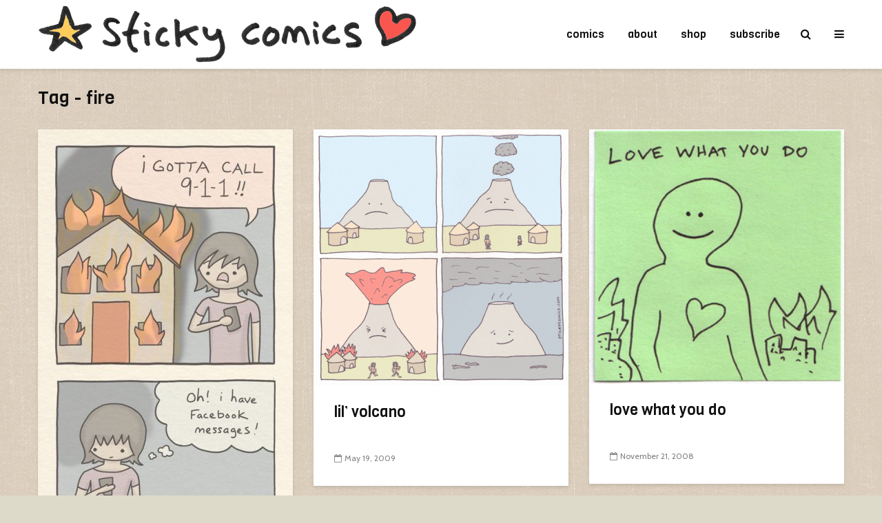

--- FILE ---
content_type: text/html; charset=UTF-8
request_url: https://www.stickycomics.com/tag/fire/
body_size: 13433
content:
<!DOCTYPE html>
<html lang="en-US" class="no-js">
<head>
	<meta charset="UTF-8">
	<meta name="viewport" content="width=device-width,initial-scale=1.0">
		<title>fire &#8211; sticky comics</title>
<meta name='robots' content='max-image-preview:large' />
<link rel='dns-prefetch' href='//www.stickycomics.com' />
<link rel='dns-prefetch' href='//secure.gravatar.com' />
<link rel='dns-prefetch' href='//stats.wp.com' />
<link rel='dns-prefetch' href='//fonts.googleapis.com' />
<link rel="alternate" type="application/rss+xml" title="sticky comics &raquo; Feed" href="https://www.stickycomics.com/feed/" />
<link rel="alternate" type="application/rss+xml" title="sticky comics &raquo; Comments Feed" href="https://www.stickycomics.com/comments/feed/" />
<link rel="alternate" type="application/rss+xml" title="sticky comics &raquo; fire Tag Feed" href="https://www.stickycomics.com/tag/fire/feed/" />
<style id='wp-img-auto-sizes-contain-inline-css' type='text/css'>
img:is([sizes=auto i],[sizes^="auto," i]){contain-intrinsic-size:3000px 1500px}
/*# sourceURL=wp-img-auto-sizes-contain-inline-css */
</style>
<style id='wp-emoji-styles-inline-css' type='text/css'>

	img.wp-smiley, img.emoji {
		display: inline !important;
		border: none !important;
		box-shadow: none !important;
		height: 1em !important;
		width: 1em !important;
		margin: 0 0.07em !important;
		vertical-align: -0.1em !important;
		background: none !important;
		padding: 0 !important;
	}
/*# sourceURL=wp-emoji-styles-inline-css */
</style>
<style id='wp-block-library-inline-css' type='text/css'>
:root{--wp-block-synced-color:#7a00df;--wp-block-synced-color--rgb:122,0,223;--wp-bound-block-color:var(--wp-block-synced-color);--wp-editor-canvas-background:#ddd;--wp-admin-theme-color:#007cba;--wp-admin-theme-color--rgb:0,124,186;--wp-admin-theme-color-darker-10:#006ba1;--wp-admin-theme-color-darker-10--rgb:0,107,160.5;--wp-admin-theme-color-darker-20:#005a87;--wp-admin-theme-color-darker-20--rgb:0,90,135;--wp-admin-border-width-focus:2px}@media (min-resolution:192dpi){:root{--wp-admin-border-width-focus:1.5px}}.wp-element-button{cursor:pointer}:root .has-very-light-gray-background-color{background-color:#eee}:root .has-very-dark-gray-background-color{background-color:#313131}:root .has-very-light-gray-color{color:#eee}:root .has-very-dark-gray-color{color:#313131}:root .has-vivid-green-cyan-to-vivid-cyan-blue-gradient-background{background:linear-gradient(135deg,#00d084,#0693e3)}:root .has-purple-crush-gradient-background{background:linear-gradient(135deg,#34e2e4,#4721fb 50%,#ab1dfe)}:root .has-hazy-dawn-gradient-background{background:linear-gradient(135deg,#faaca8,#dad0ec)}:root .has-subdued-olive-gradient-background{background:linear-gradient(135deg,#fafae1,#67a671)}:root .has-atomic-cream-gradient-background{background:linear-gradient(135deg,#fdd79a,#004a59)}:root .has-nightshade-gradient-background{background:linear-gradient(135deg,#330968,#31cdcf)}:root .has-midnight-gradient-background{background:linear-gradient(135deg,#020381,#2874fc)}:root{--wp--preset--font-size--normal:16px;--wp--preset--font-size--huge:42px}.has-regular-font-size{font-size:1em}.has-larger-font-size{font-size:2.625em}.has-normal-font-size{font-size:var(--wp--preset--font-size--normal)}.has-huge-font-size{font-size:var(--wp--preset--font-size--huge)}.has-text-align-center{text-align:center}.has-text-align-left{text-align:left}.has-text-align-right{text-align:right}.has-fit-text{white-space:nowrap!important}#end-resizable-editor-section{display:none}.aligncenter{clear:both}.items-justified-left{justify-content:flex-start}.items-justified-center{justify-content:center}.items-justified-right{justify-content:flex-end}.items-justified-space-between{justify-content:space-between}.screen-reader-text{border:0;clip-path:inset(50%);height:1px;margin:-1px;overflow:hidden;padding:0;position:absolute;width:1px;word-wrap:normal!important}.screen-reader-text:focus{background-color:#ddd;clip-path:none;color:#444;display:block;font-size:1em;height:auto;left:5px;line-height:normal;padding:15px 23px 14px;text-decoration:none;top:5px;width:auto;z-index:100000}html :where(.has-border-color){border-style:solid}html :where([style*=border-top-color]){border-top-style:solid}html :where([style*=border-right-color]){border-right-style:solid}html :where([style*=border-bottom-color]){border-bottom-style:solid}html :where([style*=border-left-color]){border-left-style:solid}html :where([style*=border-width]){border-style:solid}html :where([style*=border-top-width]){border-top-style:solid}html :where([style*=border-right-width]){border-right-style:solid}html :where([style*=border-bottom-width]){border-bottom-style:solid}html :where([style*=border-left-width]){border-left-style:solid}html :where(img[class*=wp-image-]){height:auto;max-width:100%}:where(figure){margin:0 0 1em}html :where(.is-position-sticky){--wp-admin--admin-bar--position-offset:var(--wp-admin--admin-bar--height,0px)}@media screen and (max-width:600px){html :where(.is-position-sticky){--wp-admin--admin-bar--position-offset:0px}}

/*# sourceURL=wp-block-library-inline-css */
</style><style id='global-styles-inline-css' type='text/css'>
:root{--wp--preset--aspect-ratio--square: 1;--wp--preset--aspect-ratio--4-3: 4/3;--wp--preset--aspect-ratio--3-4: 3/4;--wp--preset--aspect-ratio--3-2: 3/2;--wp--preset--aspect-ratio--2-3: 2/3;--wp--preset--aspect-ratio--16-9: 16/9;--wp--preset--aspect-ratio--9-16: 9/16;--wp--preset--color--black: #000000;--wp--preset--color--cyan-bluish-gray: #abb8c3;--wp--preset--color--white: #ffffff;--wp--preset--color--pale-pink: #f78da7;--wp--preset--color--vivid-red: #cf2e2e;--wp--preset--color--luminous-vivid-orange: #ff6900;--wp--preset--color--luminous-vivid-amber: #fcb900;--wp--preset--color--light-green-cyan: #7bdcb5;--wp--preset--color--vivid-green-cyan: #00d084;--wp--preset--color--pale-cyan-blue: #8ed1fc;--wp--preset--color--vivid-cyan-blue: #0693e3;--wp--preset--color--vivid-purple: #9b51e0;--wp--preset--color--gridlove-acc: #009cff;--wp--preset--color--gridlove-meta: #818181;--wp--preset--color--gridlove-txt: #5e5e5e;--wp--preset--color--gridlove-bg: #ffffff;--wp--preset--color--gridlove-highlight-acc: #b5e1ff;--wp--preset--color--gridlove-highlight-txt: #ffffff;--wp--preset--color--gridlove-highlight-bg: #000000;--wp--preset--gradient--vivid-cyan-blue-to-vivid-purple: linear-gradient(135deg,rgb(6,147,227) 0%,rgb(155,81,224) 100%);--wp--preset--gradient--light-green-cyan-to-vivid-green-cyan: linear-gradient(135deg,rgb(122,220,180) 0%,rgb(0,208,130) 100%);--wp--preset--gradient--luminous-vivid-amber-to-luminous-vivid-orange: linear-gradient(135deg,rgb(252,185,0) 0%,rgb(255,105,0) 100%);--wp--preset--gradient--luminous-vivid-orange-to-vivid-red: linear-gradient(135deg,rgb(255,105,0) 0%,rgb(207,46,46) 100%);--wp--preset--gradient--very-light-gray-to-cyan-bluish-gray: linear-gradient(135deg,rgb(238,238,238) 0%,rgb(169,184,195) 100%);--wp--preset--gradient--cool-to-warm-spectrum: linear-gradient(135deg,rgb(74,234,220) 0%,rgb(151,120,209) 20%,rgb(207,42,186) 40%,rgb(238,44,130) 60%,rgb(251,105,98) 80%,rgb(254,248,76) 100%);--wp--preset--gradient--blush-light-purple: linear-gradient(135deg,rgb(255,206,236) 0%,rgb(152,150,240) 100%);--wp--preset--gradient--blush-bordeaux: linear-gradient(135deg,rgb(254,205,165) 0%,rgb(254,45,45) 50%,rgb(107,0,62) 100%);--wp--preset--gradient--luminous-dusk: linear-gradient(135deg,rgb(255,203,112) 0%,rgb(199,81,192) 50%,rgb(65,88,208) 100%);--wp--preset--gradient--pale-ocean: linear-gradient(135deg,rgb(255,245,203) 0%,rgb(182,227,212) 50%,rgb(51,167,181) 100%);--wp--preset--gradient--electric-grass: linear-gradient(135deg,rgb(202,248,128) 0%,rgb(113,206,126) 100%);--wp--preset--gradient--midnight: linear-gradient(135deg,rgb(2,3,129) 0%,rgb(40,116,252) 100%);--wp--preset--font-size--small: 12.8px;--wp--preset--font-size--medium: 20px;--wp--preset--font-size--large: 20.8px;--wp--preset--font-size--x-large: 42px;--wp--preset--font-size--normal: 16px;--wp--preset--font-size--huge: 27.2px;--wp--preset--spacing--20: 0.44rem;--wp--preset--spacing--30: 0.67rem;--wp--preset--spacing--40: 1rem;--wp--preset--spacing--50: 1.5rem;--wp--preset--spacing--60: 2.25rem;--wp--preset--spacing--70: 3.38rem;--wp--preset--spacing--80: 5.06rem;--wp--preset--shadow--natural: 6px 6px 9px rgba(0, 0, 0, 0.2);--wp--preset--shadow--deep: 12px 12px 50px rgba(0, 0, 0, 0.4);--wp--preset--shadow--sharp: 6px 6px 0px rgba(0, 0, 0, 0.2);--wp--preset--shadow--outlined: 6px 6px 0px -3px rgb(255, 255, 255), 6px 6px rgb(0, 0, 0);--wp--preset--shadow--crisp: 6px 6px 0px rgb(0, 0, 0);}:where(.is-layout-flex){gap: 0.5em;}:where(.is-layout-grid){gap: 0.5em;}body .is-layout-flex{display: flex;}.is-layout-flex{flex-wrap: wrap;align-items: center;}.is-layout-flex > :is(*, div){margin: 0;}body .is-layout-grid{display: grid;}.is-layout-grid > :is(*, div){margin: 0;}:where(.wp-block-columns.is-layout-flex){gap: 2em;}:where(.wp-block-columns.is-layout-grid){gap: 2em;}:where(.wp-block-post-template.is-layout-flex){gap: 1.25em;}:where(.wp-block-post-template.is-layout-grid){gap: 1.25em;}.has-black-color{color: var(--wp--preset--color--black) !important;}.has-cyan-bluish-gray-color{color: var(--wp--preset--color--cyan-bluish-gray) !important;}.has-white-color{color: var(--wp--preset--color--white) !important;}.has-pale-pink-color{color: var(--wp--preset--color--pale-pink) !important;}.has-vivid-red-color{color: var(--wp--preset--color--vivid-red) !important;}.has-luminous-vivid-orange-color{color: var(--wp--preset--color--luminous-vivid-orange) !important;}.has-luminous-vivid-amber-color{color: var(--wp--preset--color--luminous-vivid-amber) !important;}.has-light-green-cyan-color{color: var(--wp--preset--color--light-green-cyan) !important;}.has-vivid-green-cyan-color{color: var(--wp--preset--color--vivid-green-cyan) !important;}.has-pale-cyan-blue-color{color: var(--wp--preset--color--pale-cyan-blue) !important;}.has-vivid-cyan-blue-color{color: var(--wp--preset--color--vivid-cyan-blue) !important;}.has-vivid-purple-color{color: var(--wp--preset--color--vivid-purple) !important;}.has-black-background-color{background-color: var(--wp--preset--color--black) !important;}.has-cyan-bluish-gray-background-color{background-color: var(--wp--preset--color--cyan-bluish-gray) !important;}.has-white-background-color{background-color: var(--wp--preset--color--white) !important;}.has-pale-pink-background-color{background-color: var(--wp--preset--color--pale-pink) !important;}.has-vivid-red-background-color{background-color: var(--wp--preset--color--vivid-red) !important;}.has-luminous-vivid-orange-background-color{background-color: var(--wp--preset--color--luminous-vivid-orange) !important;}.has-luminous-vivid-amber-background-color{background-color: var(--wp--preset--color--luminous-vivid-amber) !important;}.has-light-green-cyan-background-color{background-color: var(--wp--preset--color--light-green-cyan) !important;}.has-vivid-green-cyan-background-color{background-color: var(--wp--preset--color--vivid-green-cyan) !important;}.has-pale-cyan-blue-background-color{background-color: var(--wp--preset--color--pale-cyan-blue) !important;}.has-vivid-cyan-blue-background-color{background-color: var(--wp--preset--color--vivid-cyan-blue) !important;}.has-vivid-purple-background-color{background-color: var(--wp--preset--color--vivid-purple) !important;}.has-black-border-color{border-color: var(--wp--preset--color--black) !important;}.has-cyan-bluish-gray-border-color{border-color: var(--wp--preset--color--cyan-bluish-gray) !important;}.has-white-border-color{border-color: var(--wp--preset--color--white) !important;}.has-pale-pink-border-color{border-color: var(--wp--preset--color--pale-pink) !important;}.has-vivid-red-border-color{border-color: var(--wp--preset--color--vivid-red) !important;}.has-luminous-vivid-orange-border-color{border-color: var(--wp--preset--color--luminous-vivid-orange) !important;}.has-luminous-vivid-amber-border-color{border-color: var(--wp--preset--color--luminous-vivid-amber) !important;}.has-light-green-cyan-border-color{border-color: var(--wp--preset--color--light-green-cyan) !important;}.has-vivid-green-cyan-border-color{border-color: var(--wp--preset--color--vivid-green-cyan) !important;}.has-pale-cyan-blue-border-color{border-color: var(--wp--preset--color--pale-cyan-blue) !important;}.has-vivid-cyan-blue-border-color{border-color: var(--wp--preset--color--vivid-cyan-blue) !important;}.has-vivid-purple-border-color{border-color: var(--wp--preset--color--vivid-purple) !important;}.has-vivid-cyan-blue-to-vivid-purple-gradient-background{background: var(--wp--preset--gradient--vivid-cyan-blue-to-vivid-purple) !important;}.has-light-green-cyan-to-vivid-green-cyan-gradient-background{background: var(--wp--preset--gradient--light-green-cyan-to-vivid-green-cyan) !important;}.has-luminous-vivid-amber-to-luminous-vivid-orange-gradient-background{background: var(--wp--preset--gradient--luminous-vivid-amber-to-luminous-vivid-orange) !important;}.has-luminous-vivid-orange-to-vivid-red-gradient-background{background: var(--wp--preset--gradient--luminous-vivid-orange-to-vivid-red) !important;}.has-very-light-gray-to-cyan-bluish-gray-gradient-background{background: var(--wp--preset--gradient--very-light-gray-to-cyan-bluish-gray) !important;}.has-cool-to-warm-spectrum-gradient-background{background: var(--wp--preset--gradient--cool-to-warm-spectrum) !important;}.has-blush-light-purple-gradient-background{background: var(--wp--preset--gradient--blush-light-purple) !important;}.has-blush-bordeaux-gradient-background{background: var(--wp--preset--gradient--blush-bordeaux) !important;}.has-luminous-dusk-gradient-background{background: var(--wp--preset--gradient--luminous-dusk) !important;}.has-pale-ocean-gradient-background{background: var(--wp--preset--gradient--pale-ocean) !important;}.has-electric-grass-gradient-background{background: var(--wp--preset--gradient--electric-grass) !important;}.has-midnight-gradient-background{background: var(--wp--preset--gradient--midnight) !important;}.has-small-font-size{font-size: var(--wp--preset--font-size--small) !important;}.has-medium-font-size{font-size: var(--wp--preset--font-size--medium) !important;}.has-large-font-size{font-size: var(--wp--preset--font-size--large) !important;}.has-x-large-font-size{font-size: var(--wp--preset--font-size--x-large) !important;}
/*# sourceURL=global-styles-inline-css */
</style>

<style id='classic-theme-styles-inline-css' type='text/css'>
/*! This file is auto-generated */
.wp-block-button__link{color:#fff;background-color:#32373c;border-radius:9999px;box-shadow:none;text-decoration:none;padding:calc(.667em + 2px) calc(1.333em + 2px);font-size:1.125em}.wp-block-file__button{background:#32373c;color:#fff;text-decoration:none}
/*# sourceURL=/wp-includes/css/classic-themes.min.css */
</style>
<link rel='stylesheet' id='mks_shortcodes_simple_line_icons-css' href='https://www.stickycomics.com/wp-content/plugins/meks-flexible-shortcodes/css/simple-line/simple-line-icons.css?ver=1.3.8' type='text/css' media='screen' />
<link rel='stylesheet' id='mks_shortcodes_css-css' href='https://www.stickycomics.com/wp-content/plugins/meks-flexible-shortcodes/css/style.css?ver=1.3.8' type='text/css' media='screen' />
<link rel='stylesheet' id='ce_responsive-css' href='https://www.stickycomics.com/wp-content/plugins/simple-embed-code/css/video-container.min.css?ver=2.5.1' type='text/css' media='all' />
<link rel='stylesheet' id='mc4wp-form-themes-css' href='https://www.stickycomics.com/wp-content/plugins/mailchimp-for-wp/assets/css/form-themes.css?ver=4.10.9' type='text/css' media='all' />
<link rel='stylesheet' id='gridlove-fonts-css' href='https://fonts.googleapis.com/css?family=Cabin%3A400%7CViga%3A400&#038;subset=latin&#038;ver=2.1.2' type='text/css' media='all' />
<link rel='stylesheet' id='gridlove-main-css' href='https://www.stickycomics.com/wp-content/themes/gridlove/assets/css/min.css?ver=2.1.2' type='text/css' media='all' />
<style id='gridlove-main-inline-css' type='text/css'>
body{font-size: 16px;}h1, .h1 {font-size: 32px;}h2, .h2,.col-lg-12 .gridlove-post-b .h3 {font-size: 26px;}h3, .h3 {font-size: 22px;}h4, .h4 {font-size: 20px;}h5, .h5 {font-size: 18px;}h6, .h6 {font-size: 16px;}.widget, .gridlove-header-responsive .sub-menu, .gridlove-site-header .sub-menu{font-size: 14px;}.gridlove-main-navigation {font-size: 16px;}.gridlove-post {font-size: 16px;}body{background-color: #dddac9;background-image:url('https://www.stickycomics.com/wp-content/uploads/download.jpg');color: #5e5e5e;font-family: 'Cabin';font-weight: 400;}h1, h2, h3, h4, h5, h6,.h1, .h2, .h3, .h4, .h5, .h6,blockquote,thead td,.comment-author b,q:before,#bbpress-forums .bbp-forum-title, #bbpress-forums .bbp-topic-permalink{color: #111111;font-family: 'Viga';font-weight: 400;}.gridlove-main-nav a,.gridlove-posts-widget a{font-family: 'Viga';font-weight: 400;}.gridlove-header-top{background-color: #222222;color: #dddddd;}.gridlove-header-top a{color: #dddddd;}.gridlove-header-top a:hover{color: #ffffff;}.gridlove-header-wrapper,.gridlove-header-middle .sub-menu,.gridlove-header-responsive,.gridlove-header-responsive .sub-menu{background-color:#ffffff; }.gridlove-header-middle,.gridlove-header-middle a,.gridlove-header-responsive,.gridlove-header-responsive a{color: #111111;}.gridlove-header-middle a:hover,.gridlove-header-middle .gridlove-sidebar-action:hover,.gridlove-header-middle .gridlove-actions-button > span:hover,.gridlove-header-middle .current_page_item > a,.gridlove-header-middle .current_page_ancestor > a,.gridlove-header-middle .current-menu-item > a,.gridlove-header-middle .current-menu-ancestor > a,.gridlove-header-middle .gridlove-category-menu article:hover a,.gridlove-header-responsive a:hover{color: #009cff;}.gridlove-header-middle .active>span,.gridlove-header-middle .gridlove-main-nav>li.menu-item-has-children:hover>a,.gridlove-header-middle .gridlove-social-icons:hover>span,.gridlove-header-responsive .active>span{background-color: rgba(17,17,17,0.05)}.gridlove-header-middle .gridlove-button-search{background-color: #009cff;}.gridlove-header-middle .gridlove-search-form input{border-color: rgba(17,17,17,0.1)}.gridlove-header-middle .sub-menu,.gridlove-header-responsive .sub-menu{border-top: 1px solid rgba(17,17,17,0.05)}.gridlove-header-middle{height: 100px;}.gridlove-logo{max-height: 100px;}.gridlove-branding-bg{background:#f0233b;}.gridlove-header-responsive .gridlove-actions-button:hover >span{color:#009cff;}.gridlove-sidebar-action .gridlove-bars:before,.gridlove-sidebar-action .gridlove-bars:after{background:#111111;}.gridlove-sidebar-action:hover .gridlove-bars:before,.gridlove-sidebar-action:hover .gridlove-bars:after{background:#009cff;}.gridlove-sidebar-action .gridlove-bars{border-color: #111111;}.gridlove-sidebar-action:hover .gridlove-bars{border-color:#009cff;}.gridlove-header-bottom .sub-menu{ background-color:#ffffff;}.gridlove-header-bottom .sub-menu a{color:#111111;}.gridlove-header-bottom .sub-menu a:hover,.gridlove-header-bottom .gridlove-category-menu article:hover a{color:#009cff;}.gridlove-header-bottom{background-color:#f2f2f2;}.gridlove-header-bottom,.gridlove-header-bottom a{color: #111111;}.gridlove-header-bottom a:hover,.gridlove-header-bottom .gridlove-sidebar-action:hover,.gridlove-header-bottom .gridlove-actions-button > span:hover,.gridlove-header-bottom .current_page_item > a,.gridlove-header-bottom .current_page_ancestor > a,.gridlove-header-bottom .current-menu-item > a,.gridlove-header-bottom .current-menu-ancestor > a {color: #009cff;}.gridlove-header-bottom .active>span,.gridlove-header-bottom .gridlove-main-nav>li.menu-item-has-children:hover>a,.gridlove-header-bottom .gridlove-social-icons:hover>span{background-color: rgba(17,17,17,0.05)}.gridlove-header-bottom .gridlove-search-form input{border-color: rgba(17,17,17,0.1)}.gridlove-header-bottom,.gridlove-header-bottom .sub-menu{border-top: 1px solid rgba(17,17,17,0.07)}.gridlove-header-bottom .gridlove-button-search{background-color: #009cff;}.gridlove-header-sticky,.gridlove-header-sticky .sub-menu{background-color:#ffffff; }.gridlove-header-sticky,.gridlove-header-sticky a{color: #111111;}.gridlove-header-sticky a:hover,.gridlove-header-sticky .gridlove-sidebar-action:hover,.gridlove-header-sticky .gridlove-actions-button > span:hover,.gridlove-header-sticky .current_page_item > a,.gridlove-header-sticky .current_page_ancestor > a,.gridlove-header-sticky .current-menu-item > a,.gridlove-header-sticky .current-menu-ancestor > a,.gridlove-header-sticky .gridlove-category-menu article:hover a{color: #009cff;}.gridlove-header-sticky .active>span,.gridlove-header-sticky .gridlove-main-nav>li.menu-item-has-children:hover>a,.gridlove-header-sticky .gridlove-social-icons:hover>span{background-color: rgba(17,17,17,0.05)}.gridlove-header-sticky .gridlove-search-form input{border-color: rgba(17,17,17,0.1)}.gridlove-header-sticky .sub-menu{border-top: 1px solid rgba(17,17,17,0.05)}.gridlove-header-sticky .gridlove-button-search{background-color: #009cff;}.gridlove-cover-area,.gridlove-cover{height:100px; }.gridlove-cover-area .gridlove-cover-bg img{width:1500px; }.gridlove-box,#disqus_thread{background: #ffffff;}a{color: #5e5e5e;}.entry-title a{ color: #111111;}a:hover,.comment-reply-link,#cancel-comment-reply-link,.gridlove-box .entry-title a:hover,.gridlove-posts-widget article:hover a{color: #009cff;}.entry-content p a,.widget_text a,.entry-content ul a,.entry-content ol a,.gridlove-text-module-content p a{color: #009cff; border-color: rgba(0,156,255,0.8);}.entry-content p a:hover,.widget_text a:hover,.entry-content ul a:hover,.entry-content ol a:hover,.gridlove-text-module-content p a:hover{border-bottom: 1px solid transparent;}.comment-reply-link:hover,.gallery .gallery-item a:after, .wp-block-gallery .blocks-gallery-item a:after,.wp-block-gallery figure a:after,.entry-content a.gridlove-popup-img {color: #5e5e5e; }.gridlove-post-b .box-col-b:only-child .entry-title a,.gridlove-post-d .entry-overlay:only-child .entry-title a{color: #111111;}.gridlove-post-b .box-col-b:only-child .entry-title a:hover,.gridlove-post-d .entry-overlay:only-child .entry-title a:hover,.gridlove-content .entry-header .gridlove-breadcrumbs a,.gridlove-content .entry-header .gridlove-breadcrumbs a:hover,.module-header .gridlove-breadcrumbs a,.module-header .gridlove-breadcrumbs a:hover { color: #009cff; }.gridlove-post-b .box-col-b:only-child .meta-item,.gridlove-post-b .box-col-b:only-child .entry-meta a,.gridlove-post-b .box-col-b:only-child .entry-meta span,.gridlove-post-d .entry-overlay:only-child .meta-item,.gridlove-post-d .entry-overlay:only-child .entry-meta a,.gridlove-post-d .entry-overlay:only-child .entry-meta span {color: #818181;}.entry-meta .meta-item, .entry-meta a, .entry-meta span,.comment-metadata a{color: #818181;}blockquote{color: rgba(17,17,17,0.8);}blockquote:before{color: rgba(17,17,17,0.15);}.entry-meta a:hover{color: #111111;}.widget_tag_cloud a,.entry-tags a,.entry-content .wp-block-tag-cloud a{ background: rgba(94,94,94,0.1); color: #5e5e5e; }.submit,.gridlove-button,.mks_autor_link_wrap a,.mks_read_more a,input[type="submit"],button[type="submit"],.gridlove-cat, .gridlove-pill,.gridlove-button-search,body div.wpforms-container-full .wpforms-form input[type=submit], body div.wpforms-container-full .wpforms-form button[type=submit], body div.wpforms-container-full .wpforms-form .wpforms-page-button,.add_to_cart_button{color:#FFF;background-color: #009cff;}body div.wpforms-container-full .wpforms-form input[type=submit]:hover, body div.wpforms-container-full .wpforms-form input[type=submit]:focus, body div.wpforms-container-full .wpforms-form input[type=submit]:active, body div.wpforms-container-full .wpforms-form button[type=submit]:hover, body div.wpforms-container-full .wpforms-form button[type=submit]:focus, body div.wpforms-container-full .wpforms-form button[type=submit]:active, body div.wpforms-container-full .wpforms-form .wpforms-page-button:hover, body div.wpforms-container-full .wpforms-form .wpforms-page-button:active, body div.wpforms-container-full .wpforms-form .wpforms-page-button:focus {color:#FFF;background-color: #009cff;}.wp-block-button__link{background-color: #009cff; }.gridlove-button:hover,.add_to_cart_button:hover{color:#FFF;}.gridlove-share a:hover{background:rgba(17, 17, 17, .8);color:#FFF;}.gridlove-pill:hover,.gridlove-author-links a:hover,.entry-category a:hover{background: #111;color: #FFF;}.gridlove-cover-content .entry-category a:hover,.entry-overlay .entry-category a:hover,.gridlove-highlight .entry-category a:hover,.gridlove-box.gridlove-post-d .entry-overlay .entry-category a:hover,.gridlove-post-a .entry-category a:hover,.gridlove-highlight .gridlove-format-icon{background: #FFF;color: #111;}.gridlove-author, .gridlove-prev-next-nav,.comment .comment-respond{border-color: rgba(94,94,94,0.1);}.gridlove-load-more a,.gridlove-pagination .gridlove-next a,.gridlove-pagination .gridlove-prev a,.gridlove-pagination .next,.gridlove-pagination .prev,.gridlove-infinite-scroll a,.double-bounce1, .double-bounce2,.gridlove-link-pages > span,.module-actions ul.page-numbers span.page-numbers{color:#FFF;background-color: #009cff;}.gridlove-pagination .current{background-color:rgba(94,94,94,0.1);}.gridlove-highlight{background: #000000;}.gridlove-highlight,.gridlove-highlight h4,.gridlove-highlight a{color: #ffffff;}.gridlove-highlight .entry-meta .meta-item, .gridlove-highlight .entry-meta a, .gridlove-highlight .entry-meta span,.gridlove-highlight p{color: rgba(255,255,255,0.8);}.gridlove-highlight .gridlove-author-links .fa-link,.gridlove-highlight .gridlove_category_widget .gridlove-full-color li a:after{background: #b5e1ff;}.gridlove-highlight .entry-meta a:hover{color: #ffffff;}.gridlove-highlight.gridlove-post-d .entry-image a:after{background-color: rgba(0,0,0,0.7);}.gridlove-highlight.gridlove-post-d:hover .entry-image a:after{background-color: rgba(0,0,0,0.9);}.gridlove-highlight.gridlove-post-a .entry-image:hover>a:after, .gridlove-highlight.gridlove-post-b .entry-image:hover a:after{background-color: rgba(0,0,0,0.2);}.gridlove-highlight .gridlove-slider-controls > div{background-color: rgba(255,255,255,0.1);color: #ffffff; }.gridlove-highlight .gridlove-slider-controls > div:hover{background-color: rgba(255,255,255,0.3);color: #ffffff; }.gridlove-highlight.gridlove-box .entry-title a:hover{color: #b5e1ff;}.gridlove-highlight.widget_meta a, .gridlove-highlight.widget_recent_entries li, .gridlove-highlight.widget_recent_comments li, .gridlove-highlight.widget_nav_menu a, .gridlove-highlight.widget_archive li, .gridlove-highlight.widget_pages a{border-color: rgba(255,255,255,0.1);}.gridlove-cover-content .entry-meta .meta-item, .gridlove-cover-content .entry-meta a, .gridlove-cover-content .entry-meta span,.gridlove-cover-area .gridlove-breadcrumbs,.gridlove-cover-area .gridlove-breadcrumbs a,.gridlove-cover-area .gridlove-breadcrumbs .breadcrumb_last,body .gridlove-content .entry-overlay .gridlove-breadcrumbs {color: rgba(255, 255, 255, .8);}.gridlove-cover-content .entry-meta a:hover,.gridlove-cover-area .gridlove-breadcrumbs a:hover {color: rgba(255, 255, 255, 1);}.module-title h2,.module-title .h2{ color: #111111; }.gridlove-action-link,.gridlove-slider-controls > div,.module-actions ul.page-numbers .next.page-numbers,.module-actions ul.page-numbers .prev.page-numbers{background: rgba(17,17,17,0.1); color: #111111; }.gridlove-slider-controls > div:hover,.gridlove-action-link:hover,.module-actions ul.page-numbers .next.page-numbers:hover,.module-actions ul.page-numbers .prev.page-numbers:hover{color: #111111;background: rgba(17,17,17,0.3); }.gridlove-pn-ico,.gridlove-author-links .fa-link{background: rgba(94,94,94,0.1); color: #5e5e5e;}.gridlove-prev-next-nav a:hover .gridlove-pn-ico{background: rgba(0,156,255,1); color: #ffffff;}.widget_meta a,.widget_recent_entries li,.widget_recent_comments li,.widget_nav_menu a,.widget_archive li,.widget_pages a,.widget_categories li,.gridlove_category_widget .gridlove-count-color li,.widget_categories .children li,.widget_archiv .children li{border-color: rgba(94,94,94,0.1);}.widget_recent_entries a:hover,.menu-item-has-children.active > span,.menu-item-has-children.active > a,.gridlove-nav-widget-acordion:hover,.widget_recent_comments .recentcomments a.url:hover{color: #009cff;}.widget_recent_comments .url,.post-date,.widget_recent_comments .recentcomments,.gridlove-nav-widget-acordion,.widget_archive li,.rss-date,.widget_categories li,.widget_archive li{color:#818181;}.widget_pages .children,.widget_nav_menu .sub-menu{background:#009cff;color:#FFF;}.widget_pages .children a,.widget_nav_menu .sub-menu a,.widget_nav_menu .sub-menu span,.widget_pages .children span{color:#FFF;}.widget_tag_cloud a:hover,.entry-tags a:hover,.entry-content .wp-block-tag-cloud a:hover{background: #009cff;color:#FFF;}.gridlove-footer{background: #6a705e;color: #ffffff;}.gridlove-footer .widget-title{color: #ffffff;}.gridlove-footer a{color: rgba(255,255,255,0.8);}.gridlove-footer a:hover{color: #ffffff;}.gridlove-footer .widget_recent_comments .url, .gridlove-footer .post-date, .gridlove-footer .widget_recent_comments .recentcomments, .gridlove-footer .gridlove-nav-widget-acordion, .gridlove-footer .widget_archive li, .gridlove-footer .rss-date{color: rgba(255,255,255,0.8); }.gridlove-footer .widget_meta a, .gridlove-footer .widget_recent_entries li, .gridlove-footer .widget_recent_comments li, .gridlove-footer .widget_nav_menu a, .gridlove-footer .widget_archive li, .gridlove-footer .widget_pages a,.gridlove-footer table,.gridlove-footer td,.gridlove-footer th,.gridlove-footer .widget_calendar table,.gridlove-footer .widget.widget_categories select,.gridlove-footer .widget_calendar table tfoot tr td{border-color: rgba(255,255,255,0.2);}table,thead,td,th,.widget_calendar table{ border-color: rgba(94,94,94,0.1);}input[type="text"], input[type="email"],input[type="search"], input[type="url"], input[type="tel"], input[type="number"], input[type="date"], input[type="password"], select, textarea{border-color: rgba(94,94,94,0.2);}.gridlove-site-content div.mejs-container .mejs-controls {background-color: rgba(94,94,94,0.1);}body .gridlove-site-content .mejs-controls .mejs-time-rail .mejs-time-current{background: #009cff;}body .gridlove-site-content .mejs-video.mejs-container .mejs-controls{background-color: rgba(255,255,255,0.9);}.wp-block-cover .wp-block-cover-image-text, .wp-block-cover .wp-block-cover-text, .wp-block-cover h2, .wp-block-cover-image .wp-block-cover-image-text, .wp-block-cover-image .wp-block-cover-text, .wp-block-cover-image h2{font-family: 'Viga';font-weight: 400; }.wp-block-cover-image .wp-block-cover-image-text, .wp-block-cover-image h2{font-size: 26px;}.widget_display_replies li, .widget_display_topics li{ color:#818181; }.has-small-font-size{ font-size: 12px;}.has-large-font-size{ font-size: 20px;}.has-huge-font-size{ font-size: 25px;}@media(min-width: 1024px){.has-small-font-size{ font-size: 12px;}.has-normal-font-size{ font-size: 16px;}.has-large-font-size{ font-size: 20px;}.has-huge-font-size{ font-size: 27px;}}.has-gridlove-acc-background-color{ background-color: #009cff;}.has-gridlove-acc-color{ color: #009cff;}.has-gridlove-meta-background-color{ background-color: #818181;}.has-gridlove-meta-color{ color: #818181;}.has-gridlove-txt-background-color{ background-color: #5e5e5e;}.has-gridlove-txt-color{ color: #5e5e5e;}.has-gridlove-bg-background-color{ background-color: #ffffff;}.has-gridlove-bg-color{ color: #ffffff;}.has-gridlove-highlight-acc-background-color{ background-color: #b5e1ff;}.has-gridlove-highlight-acc-color{ color: #b5e1ff;}.has-gridlove-highlight-txt-background-color{ background-color: #ffffff;}.has-gridlove-highlight-txt-color{ color: #ffffff;}.has-gridlove-highlight-bg-background-color{ background-color: #000000;}.has-gridlove-highlight-bg-color{ color: #000000;}.gridlove-cats .gridlove-cat .entry-overlay-wrapper .entry-image:after, .gridlove-cat.gridlove-post-d .entry-image a:after { background-color: rgba(0,156,255,0.7); }.gridlove-cat.gridlove-post-d:hover .entry-image a:after { background-color: rgba(0,156,255,0.9); }
/*# sourceURL=gridlove-main-inline-css */
</style>
<link rel='stylesheet' id='meks-ads-widget-css' href='https://www.stickycomics.com/wp-content/plugins/meks-easy-ads-widget/css/style.css?ver=2.0.9' type='text/css' media='all' />
<link rel='stylesheet' id='meks_instagram-widget-styles-css' href='https://www.stickycomics.com/wp-content/plugins/meks-easy-instagram-widget/css/widget.css?ver=6.9' type='text/css' media='all' />
<link rel='stylesheet' id='meks-themeforest-widget-css' href='https://www.stickycomics.com/wp-content/plugins/meks-themeforest-smart-widget/css/style.css?ver=1.6' type='text/css' media='all' />
<link rel='stylesheet' id='meks_ess-main-css' href='https://www.stickycomics.com/wp-content/plugins/meks-easy-social-share/assets/css/main.css?ver=1.3' type='text/css' media='all' />
<script type="text/javascript" src="https://www.stickycomics.com/wp-includes/js/jquery/jquery.min.js?ver=3.7.1" id="jquery-core-js"></script>
<script type="text/javascript" src="https://www.stickycomics.com/wp-includes/js/jquery/jquery-migrate.min.js?ver=3.4.1" id="jquery-migrate-js"></script>
<link rel="https://api.w.org/" href="https://www.stickycomics.com/wp-json/" /><link rel="alternate" title="JSON" type="application/json" href="https://www.stickycomics.com/wp-json/wp/v2/tags/142" /><link rel="EditURI" type="application/rsd+xml" title="RSD" href="https://www.stickycomics.com/xmlrpc.php?rsd" />
<meta name="generator" content="WordPress 6.9" />
<!-- start Simple Custom CSS and JS -->
<style type="text/css">
.wpcf7-form label, body div.wpforms-container-full .wpforms-form .wpforms-field-label { font-size: 1.2em; font-weight: bold; }</style>
<!-- end Simple Custom CSS and JS -->
<!-- start Simple Custom CSS and JS -->
<!-- Global site tag (gtag.js) - Google Analytics -->
<script async src="https://www.googletagmanager.com/gtag/js?id=UA-3090300-1"></script>
<script>
  window.dataLayer = window.dataLayer || [];
  function gtag(){dataLayer.push(arguments);}
  gtag('js', new Date());

  gtag('config', 'UA-3090300-1');
</script>


<!-- end Simple Custom CSS and JS -->
<!-- start Simple Custom CSS and JS -->
<script data-ad-client="ca-pub-2722600040987822" async src="https://pagead2.googlesyndication.com/pagead/js/adsbygoogle.js"></script>

<!-- end Simple Custom CSS and JS -->
<!-- start Simple Custom CSS and JS -->
<script id="mcjs">!function(c,h,i,m,p){m=c.createElement(h),p=c.getElementsByTagName(h)[0],m.async=1,m.src=i,p.parentNode.insertBefore(m,p)}(document,"script","https://chimpstatic.com/mcjs-connected/js/users/d6f86924a916104d3d37a8546/4fcc96f34b7d27d266fc4f8ac.js");</script><!-- end Simple Custom CSS and JS -->
<meta name="generator" content="Redux 4.5.9" />	<style>img#wpstats{display:none}</style>
		<link rel="apple-touch-icon" sizes="57x57" href="/wp-content/uploads/fbrfg/apple-touch-icon-57x57.png">
<link rel="apple-touch-icon" sizes="60x60" href="/wp-content/uploads/fbrfg/apple-touch-icon-60x60.png">
<link rel="apple-touch-icon" sizes="72x72" href="/wp-content/uploads/fbrfg/apple-touch-icon-72x72.png">
<link rel="apple-touch-icon" sizes="76x76" href="/wp-content/uploads/fbrfg/apple-touch-icon-76x76.png">
<link rel="icon" type="image/png" href="/wp-content/uploads/fbrfg/favicon-32x32.png" sizes="32x32">
<link rel="icon" type="image/png" href="/wp-content/uploads/fbrfg/favicon-16x16.png" sizes="16x16">
<link rel="manifest" href="/wp-content/uploads/fbrfg/manifest.json">
<link rel="mask-icon" href="/wp-content/uploads/fbrfg/safari-pinned-tab.svg" color="#5bbad5">
<link rel="shortcut icon" href="/wp-content/uploads/fbrfg/favicon.ico">
<meta name="apple-mobile-web-app-title" content="sticky comics">
<meta name="application-name" content="sticky comics">
<meta name="msapplication-TileColor" content="#ffc40d">
<meta name="msapplication-config" content="/wp-content/uploads/fbrfg/browserconfig.xml">
<meta name="theme-color" content="#ffffff">		<style type="text/css" id="wp-custom-css">
			@media (max-width: 768px){
.gridlove-header-responsive+.gridlove-cover-area,
.gridlove-cover-item,
.gridlove-cover-bg,
.gridlove-cover {
    height: 100px !important;
}
}
@media (max-width: 579px){
.gridlove-cover, .gridlove-cover-area {
    height: 100px!important;
}
}
/*
.wp-block-details summary {
	font-weight: bold;
	text-decoration: underline; 
	padding-bottom: 0.5em;
}
*/
details summary { 
  cursor: pointer;
}

details summary > * {
  display: inline;
}
details {
  margin: 1rem;
	font-size: 0.85em;
}
summary {
  font-weight: bold;
	font-size: 1.3em;
  list-style-image: url(https://www.stickycomics.com/wp-content/uploads/right-arrow.svg);
}
details[open] > summary {
  list-style-image: url(https://www.stickycomics.com/wp-content/uploads/down-arrow.svg);
}
summary::-webkit-details-marker {
  background: url(https://www.stickycomics.com/wp-content/uploads/right-arrow.svg);
  color: transparent;
}
details[open] > summary::-webkit-details-marker {
  background: url(https://www.stickycomics.com/wp-content/uploads/down-arrow.svg);
}
		</style>
		<style id="yellow-pencil">
/*
	The following CSS codes are created by the YellowPencil plugin.
	https://yellowpencil.waspthemes.com/
*/
#footer{background-image:url("https://www.stickycomics.com/wp-content/plugins/waspthemes-yellow-pencil/assets/low_contrast_linen.png");}#content .gridlove-sidebar .widget:nth-child(4){text-align:center;border-style:none;border-width:0px;border-color:transparent;-webkit-box-shadow:0px 3px 0px -50px rgba(0,1,1,0.1);box-shadow:0px 3px 0px -50px rgba(0,1,1,0.1);background-color:transparent;}
</style></head>

<body class="archive tag tag-fire tag-142 wp-embed-responsive wp-theme-gridlove non-logged-in chrome gridlove-cover-overlay-off gridlove-v_2_1_2">

					
			
			
		<header id="header" class="gridlove-site-header hidden-md-down  gridlove-header-shadow">
				
				
				<div class="gridlove-header-wrapper">
    <div class="gridlove-header-1 gridlove-header-middle container">
        
        <div class="gridlove-slot-l">
            
<div class="gridlove-site-branding  ">
			<span class="site-title h1"><a href="https://www.stickycomics.com/" rel="home"><img class="gridlove-logo" src="https://www.stickycomics.com/wp-content/uploads/stickycomics_logo311.png" alt="sticky comics"></a></span>
	
	
</div>

        </div>

        <div class="gridlove-slot-r">
            <nav class="gridlove-main-navigation">	
				<ul id="menu-main-nav-menu" class="gridlove-main-nav gridlove-menu"><li id="menu-item-4269" class="menu-item menu-item-type-taxonomy menu-item-object-category menu-item-has-children menu-item-4269"><a href="https://www.stickycomics.com/all/comics/">comics</a>
<ul class="sub-menu">
	<li id="menu-item-4312" class="menu-item menu-item-type-taxonomy menu-item-object-category menu-item-4312"><a href="https://www.stickycomics.com/all/comics/">archive</a></li>
	<li id="menu-item-4311" class="menu-item menu-item-type-taxonomy menu-item-object-category menu-item-4311"><a href="https://www.stickycomics.com/all/popular/">popular</a></li>
	<li id="menu-item-4313" class="menu-item menu-item-type-custom menu-item-object-custom menu-item-4313"><a href="/?random">random</a></li>
</ul>
</li>
<li id="menu-item-4271" class="menu-item menu-item-type-post_type menu-item-object-page menu-item-has-children menu-item-4271"><a href="https://www.stickycomics.com/about/">about</a>
<ul class="sub-menu">
	<li id="menu-item-3114" class="menu-item menu-item-type-post_type menu-item-object-page menu-item-3114"><a href="https://www.stickycomics.com/about/">about me</a></li>
	<li id="menu-item-4267" class="menu-item menu-item-type-post_type menu-item-object-page menu-item-4267"><a href="https://www.stickycomics.com/contact/">contact me</a></li>
	<li id="menu-item-4310" class="menu-item menu-item-type-post_type menu-item-object-page menu-item-4310"><a href="https://www.stickycomics.com/about/events/">events + appearances</a></li>
	<li id="menu-item-6443" class="menu-item menu-item-type-post_type menu-item-object-page menu-item-6443"><a href="https://www.stickycomics.com/permissions/">permission to use my work</a></li>
	<li id="menu-item-6012" class="menu-item menu-item-type-post_type menu-item-object-page menu-item-6012"><a href="https://www.stickycomics.com/donate/">Donate</a></li>
	<li id="menu-item-6369" class="menu-item menu-item-type-custom menu-item-object-custom menu-item-6369"><a href="https://ko-fi.com/stickycomics">Buy me a coffee</a></li>
</ul>
</li>
<li id="menu-item-5418" class="menu-item menu-item-type-custom menu-item-object-custom menu-item-has-children menu-item-5418"><a href="https://etsy.com/shop/teneastread">shop</a>
<ul class="sub-menu">
	<li id="menu-item-7213" class="menu-item menu-item-type-post_type menu-item-object-post menu-item-7213"><a href="https://www.stickycomics.com/im-a-bagel/">BUY MY BOOK!</a></li>
	<li id="menu-item-7565" class="menu-item menu-item-type-custom menu-item-object-custom menu-item-7565"><a href="https://society.stickycomics.com/product/signed-framed-print/">Framed Gallery Art</a></li>
	<li id="menu-item-6966" class="menu-item menu-item-type-post_type menu-item-object-page menu-item-6966"><a href="https://www.stickycomics.com/prints/">Get a print of any comic</a></li>
	<li id="menu-item-6202" class="menu-item menu-item-type-custom menu-item-object-custom menu-item-6202"><a href="https://etsy.com/shop/teneastread">etsy shop</a></li>
	<li id="menu-item-3121" class="menu-item menu-item-type-post_type menu-item-object-page menu-item-3121"><a href="https://www.stickycomics.com/order-prints/">other shops</a></li>
	<li id="menu-item-4268" class="menu-item menu-item-type-post_type menu-item-object-page menu-item-4268"><a href="https://www.stickycomics.com/donate/">donate</a></li>
</ul>
</li>
<li id="menu-item-5480" class="menu-item menu-item-type-custom menu-item-object-custom menu-item-has-children menu-item-5480"><a href="https://mailchi.mp/6a97d5f4e34a/stickycomicsweekly">subscribe</a>
<ul class="sub-menu">
	<li id="menu-item-6014" class="menu-item menu-item-type-custom menu-item-object-custom menu-item-6014"><a href="https://mailchi.mp/6a97d5f4e34a/stickycomicsweekly">weekly emails</a></li>
	<li id="menu-item-6013" class="menu-item menu-item-type-custom menu-item-object-custom menu-item-6013"><a href="/feed/">RSS feed</a></li>
	<li id="menu-item-6219" class="menu-item menu-item-type-custom menu-item-object-custom menu-item-has-children menu-item-6219"><a href="#">social media</a>
	<ul class="sub-menu">
		<li id="menu-item-6217" class="menu-item menu-item-type-custom menu-item-object-custom menu-item-6217"><a href="https://www.instagram.com/sticky_comics/">instagram</a></li>
		<li id="menu-item-6216" class="menu-item menu-item-type-custom menu-item-object-custom menu-item-6216"><a href="https://twitter.com/stickycomics">twitter</a></li>
		<li id="menu-item-6218" class="menu-item menu-item-type-custom menu-item-object-custom menu-item-6218"><a href="https://www.facebook.com/stickycomics">facebook</a></li>
		<li id="menu-item-6220" class="menu-item menu-item-type-custom menu-item-object-custom menu-item-6220"><a href="https://www.pinterest.com/xiann/sticky-comics/">pinterest</a></li>
		<li id="menu-item-6222" class="menu-item menu-item-type-custom menu-item-object-custom menu-item-6222"><a href="https://www.linkedin.com/in/cmacauley/">linkedin</a></li>
		<li id="menu-item-6221" class="menu-item menu-item-type-custom menu-item-object-custom menu-item-6221"><a href="https://ello.co/xiann">ello</a></li>
	</ul>
</li>
</ul>
</li>
</ul>	</nav>            	<ul class="gridlove-actions gridlove-menu">
					<li class="gridlove-actions-button gridlove-action-search">
	<span>
		<i class="fa fa-search"></i>
	</span>
	<ul class="sub-menu">
		<li>
			<form class="gridlove-search-form" action="https://www.stickycomics.com/" method="get"><input name="s" type="text" value="" placeholder="Type here to search..." /><button type="submit" class="gridlove-button-search">Search</button></form>		</li>
	</ul>
</li>					<li class="gridlove-actions-button">
	<span class="gridlove-sidebar-action">
		<i class="fa fa-bars"></i>
	</span>
</li>			</ul>
        </div>
        
    </div>
</div>

									
											<div id="gridlove-header-sticky" class="gridlove-header-sticky">
	<div class="container">
		
		<div class="gridlove-slot-l">
						
<div class="gridlove-site-branding  ">
			<span class="site-title h1"><a href="https://www.stickycomics.com/" rel="home"><img class="gridlove-logo" src="https://www.stickycomics.com/wp-content/uploads/stickycomics_logo311.png" alt="sticky comics"></a></span>
	
	
</div>

		</div>	
		<div class="gridlove-slot-r">
							<nav class="gridlove-main-navigation">	
				<ul id="menu-main-nav-menu-1" class="gridlove-main-nav gridlove-menu"><li class="menu-item menu-item-type-taxonomy menu-item-object-category menu-item-has-children menu-item-4269"><a href="https://www.stickycomics.com/all/comics/">comics</a>
<ul class="sub-menu">
	<li class="menu-item menu-item-type-taxonomy menu-item-object-category menu-item-4312"><a href="https://www.stickycomics.com/all/comics/">archive</a></li>
	<li class="menu-item menu-item-type-taxonomy menu-item-object-category menu-item-4311"><a href="https://www.stickycomics.com/all/popular/">popular</a></li>
	<li class="menu-item menu-item-type-custom menu-item-object-custom menu-item-4313"><a href="/?random">random</a></li>
</ul>
</li>
<li class="menu-item menu-item-type-post_type menu-item-object-page menu-item-has-children menu-item-4271"><a href="https://www.stickycomics.com/about/">about</a>
<ul class="sub-menu">
	<li class="menu-item menu-item-type-post_type menu-item-object-page menu-item-3114"><a href="https://www.stickycomics.com/about/">about me</a></li>
	<li class="menu-item menu-item-type-post_type menu-item-object-page menu-item-4267"><a href="https://www.stickycomics.com/contact/">contact me</a></li>
	<li class="menu-item menu-item-type-post_type menu-item-object-page menu-item-4310"><a href="https://www.stickycomics.com/about/events/">events + appearances</a></li>
	<li class="menu-item menu-item-type-post_type menu-item-object-page menu-item-6443"><a href="https://www.stickycomics.com/permissions/">permission to use my work</a></li>
	<li class="menu-item menu-item-type-post_type menu-item-object-page menu-item-6012"><a href="https://www.stickycomics.com/donate/">Donate</a></li>
	<li class="menu-item menu-item-type-custom menu-item-object-custom menu-item-6369"><a href="https://ko-fi.com/stickycomics">Buy me a coffee</a></li>
</ul>
</li>
<li class="menu-item menu-item-type-custom menu-item-object-custom menu-item-has-children menu-item-5418"><a href="https://etsy.com/shop/teneastread">shop</a>
<ul class="sub-menu">
	<li class="menu-item menu-item-type-post_type menu-item-object-post menu-item-7213"><a href="https://www.stickycomics.com/im-a-bagel/">BUY MY BOOK!</a></li>
	<li class="menu-item menu-item-type-custom menu-item-object-custom menu-item-7565"><a href="https://society.stickycomics.com/product/signed-framed-print/">Framed Gallery Art</a></li>
	<li class="menu-item menu-item-type-post_type menu-item-object-page menu-item-6966"><a href="https://www.stickycomics.com/prints/">Get a print of any comic</a></li>
	<li class="menu-item menu-item-type-custom menu-item-object-custom menu-item-6202"><a href="https://etsy.com/shop/teneastread">etsy shop</a></li>
	<li class="menu-item menu-item-type-post_type menu-item-object-page menu-item-3121"><a href="https://www.stickycomics.com/order-prints/">other shops</a></li>
	<li class="menu-item menu-item-type-post_type menu-item-object-page menu-item-4268"><a href="https://www.stickycomics.com/donate/">donate</a></li>
</ul>
</li>
<li class="menu-item menu-item-type-custom menu-item-object-custom menu-item-has-children menu-item-5480"><a href="https://mailchi.mp/6a97d5f4e34a/stickycomicsweekly">subscribe</a>
<ul class="sub-menu">
	<li class="menu-item menu-item-type-custom menu-item-object-custom menu-item-6014"><a href="https://mailchi.mp/6a97d5f4e34a/stickycomicsweekly">weekly emails</a></li>
	<li class="menu-item menu-item-type-custom menu-item-object-custom menu-item-6013"><a href="/feed/">RSS feed</a></li>
	<li class="menu-item menu-item-type-custom menu-item-object-custom menu-item-has-children menu-item-6219"><a href="#">social media</a>
	<ul class="sub-menu">
		<li class="menu-item menu-item-type-custom menu-item-object-custom menu-item-6217"><a href="https://www.instagram.com/sticky_comics/">instagram</a></li>
		<li class="menu-item menu-item-type-custom menu-item-object-custom menu-item-6216"><a href="https://twitter.com/stickycomics">twitter</a></li>
		<li class="menu-item menu-item-type-custom menu-item-object-custom menu-item-6218"><a href="https://www.facebook.com/stickycomics">facebook</a></li>
		<li class="menu-item menu-item-type-custom menu-item-object-custom menu-item-6220"><a href="https://www.pinterest.com/xiann/sticky-comics/">pinterest</a></li>
		<li class="menu-item menu-item-type-custom menu-item-object-custom menu-item-6222"><a href="https://www.linkedin.com/in/cmacauley/">linkedin</a></li>
		<li class="menu-item menu-item-type-custom menu-item-object-custom menu-item-6221"><a href="https://ello.co/xiann">ello</a></li>
	</ul>
</li>
</ul>
</li>
</ul>	</nav>					<ul class="gridlove-actions gridlove-menu">
					<li class="gridlove-actions-button gridlove-action-search">
	<span>
		<i class="fa fa-search"></i>
	</span>
	<ul class="sub-menu">
		<li>
			<form class="gridlove-search-form" action="https://www.stickycomics.com/" method="get"><input name="s" type="text" value="" placeholder="Type here to search..." /><button type="submit" class="gridlove-button-search">Search</button></form>		</li>
	</ul>
</li>					<li class="gridlove-actions-button">
	<span class="gridlove-sidebar-action">
		<i class="fa fa-bars"></i>
	</span>
</li>			</ul>
			  
		</div>
	</div>
</div>										
				
		</header>

		<div id="gridlove-header-responsive" class="gridlove-header-responsive hidden-lg-up">

	<div class="container">
		
		<div class="gridlove-site-branding mini">
		<span class="site-title h1"><a href="https://www.stickycomics.com/" rel="home"><img class="gridlove-logo-mini" src="https://www.stickycomics.com/wp-content/uploads/stickycomics_logo311.png" alt="sticky comics"></a></span>
</div>
		<ul class="gridlove-actions gridlove-menu">

								<li class="gridlove-actions-button gridlove-action-search">
	<span>
		<i class="fa fa-search"></i>
	</span>
	<ul class="sub-menu">
		<li>
			<form class="gridlove-search-form" action="https://www.stickycomics.com/" method="get"><input name="s" type="text" value="" placeholder="Type here to search..." /><button type="submit" class="gridlove-button-search">Search</button></form>		</li>
	</ul>
</li>							<li class="gridlove-actions-button">
	<span class="gridlove-sidebar-action">
		<i class="fa fa-bars"></i>
	</span>
</li>				
	
</ul>
	</div>

</div>

		
	


    <div id="content" class="gridlove-site-content container">

        <div class="gridlove-module module-type-posts gridlove-module-layout-masonry">
            <div class="module-header"><div class="module-title"><h1 class="h2">Tag - fire</h1></div></div>
            <div class="row gridlove-posts">

                
                                        
                    
                        
                        
                        
                                                <div class="col-lg-4 col-md-6 col-sm-12 layout-masonry">
                                                        <article class="gridlove-post gridlove-post-a gridlove-box  post-4651 post type-post status-publish format-standard has-post-thumbnail hentry category-comics category-cosmopolitan tag-burning-down tag-distracted tag-facebook tag-fire tag-instagram tag-mobile tag-mobile-phone tag-phone tag-social-media">

            <div class="entry-image">
            <a href="https://www.stickycomics.com/gotta-call-9-1-1/" title="Gotta call 9-1-1"><img width="370" height="1391" src="https://www.stickycomics.com/wp-content/uploads/Call-9-1-1-scaled-370x1391.jpg" class="attachment-gridlove-a4-orig size-gridlove-a4-orig wp-post-image" alt="" srcset="https://www.stickycomics.com/wp-content/uploads/Call-9-1-1-scaled-370x1391.jpg 370w, https://www.stickycomics.com/wp-content/uploads/Call-9-1-1-scaled-600x2256.jpg 600w, https://www.stickycomics.com/wp-content/uploads/Call-9-1-1-scaled-266x1000.jpg 266w, https://www.stickycomics.com/wp-content/uploads/Call-9-1-1-scaled-272x1024.jpg 272w, https://www.stickycomics.com/wp-content/uploads/Call-9-1-1-scaled-409x1536.jpg 409w, https://www.stickycomics.com/wp-content/uploads/Call-9-1-1-scaled-545x2048.jpg 545w, https://www.stickycomics.com/wp-content/uploads/Call-9-1-1-scaled-270x1015.jpg 270w, https://www.stickycomics.com/wp-content/uploads/Call-9-1-1-scaled-570x2143.jpg 570w, https://www.stickycomics.com/wp-content/uploads/Call-9-1-1-scaled.jpg 681w" sizes="(max-width: 370px) 100vw, 370px" /></a>
            <div class="entry-category">
                                                    
                            </div>
        </div>
    

    <div class="box-inner-p">
        <div class="box-inner-ellipsis">
            <h2 class="entry-title h3"><a href="https://www.stickycomics.com/gotta-call-9-1-1/">Gotta call 9-1-1</a></h2>        </div>

        
                    <div class="entry-meta"><div class="meta-item meta-date"><span class="updated">April 26, 2016</span></div></div>
            </div>

</article>                        </div>
                        
                        
                    
                        
                        
                        
                                                <div class="col-lg-4 col-md-6 col-sm-12 layout-masonry">
                                                        <article class="gridlove-post gridlove-post-a gridlove-box  post-588 post type-post status-publish format-standard has-post-thumbnail hentry category-comics category-non-stickies category-popular tag-burning tag-fire tag-geology tag-lava tag-mountain tag-plate-tectonics tag-villages tag-volcano">

            <div class="entry-image">
            <a href="https://www.stickycomics.com/lil-volcano/" title="lil&#8217; volcano"><img width="370" height="373" src="https://www.stickycomics.com/wp-content/uploads/volcano-370x373.gif" class="attachment-gridlove-a4-orig size-gridlove-a4-orig wp-post-image" alt="" srcset="https://www.stickycomics.com/wp-content/uploads/volcano-370x373.gif 370w, https://www.stickycomics.com/wp-content/uploads/volcano-100x100.gif 100w, https://www.stickycomics.com/wp-content/uploads/volcano-50x50.gif 50w, https://www.stickycomics.com/wp-content/uploads/volcano-270x272.gif 270w" sizes="(max-width: 370px) 100vw, 370px" /></a>
            <div class="entry-category">
                                                    
                            </div>
        </div>
    

    <div class="box-inner-p">
        <div class="box-inner-ellipsis">
            <h2 class="entry-title h3"><a href="https://www.stickycomics.com/lil-volcano/">lil&#8217; volcano</a></h2>        </div>

        
                    <div class="entry-meta"><div class="meta-item meta-date"><span class="updated">May 19, 2009</span></div></div>
            </div>

</article>                        </div>
                        
                        
                    
                        
                        
                        
                                                <div class="col-lg-4 col-md-6 col-sm-12 layout-masonry">
                                                        <article class="gridlove-post gridlove-post-a gridlove-box  post-145 post type-post status-publish format-standard has-post-thumbnail hentry category-comics category-stickies tag-burning tag-fire tag-happy tag-job tag-love tag-pyromaniac">

            <div class="entry-image">
            <a href="https://www.stickycomics.com/love-what-you-do/" title="love what you do"><img width="300" height="300" src="https://www.stickycomics.com/wp-content/uploads/love_what_you_do_sm.jpg" class="attachment-gridlove-a4-orig size-gridlove-a4-orig wp-post-image" alt="" srcset="https://www.stickycomics.com/wp-content/uploads/love_what_you_do_sm.jpg 300w, https://www.stickycomics.com/wp-content/uploads/love_what_you_do_sm-100x100.jpg 100w, https://www.stickycomics.com/wp-content/uploads/love_what_you_do_sm-50x50.jpg 50w, https://www.stickycomics.com/wp-content/uploads/love_what_you_do_sm-270x270.jpg 270w" sizes="(max-width: 300px) 100vw, 300px" /></a>
            <div class="entry-category">
                                                    
                            </div>
        </div>
    

    <div class="box-inner-p">
        <div class="box-inner-ellipsis">
            <h2 class="entry-title h3"><a href="https://www.stickycomics.com/love-what-you-do/">love what you do</a></h2>        </div>

        
                    <div class="entry-meta"><div class="meta-item meta-date"><span class="updated">November 21, 2008</span></div></div>
            </div>

</article>                        </div>
                        
                        
                    
                        
                        
                        
                                                <div class="col-lg-4 col-md-6 col-sm-12 layout-masonry">
                                                        <article class="gridlove-post gridlove-post-a gridlove-box  post-94 post type-post status-publish format-standard has-post-thumbnail hentry category-comics category-stickies tag-burning tag-death tag-fire tag-flame tag-life tag-love tag-match">

            <div class="entry-image">
            <a href="https://www.stickycomics.com/i_love_living/" title="i love living"><img width="300" height="294" src="https://www.stickycomics.com/wp-content/uploads/i_love_living.jpg" class="attachment-gridlove-a4-orig size-gridlove-a4-orig wp-post-image" alt="" loading="lazy" srcset="https://www.stickycomics.com/wp-content/uploads/i_love_living.jpg 300w, https://www.stickycomics.com/wp-content/uploads/i_love_living-50x50.jpg 50w, https://www.stickycomics.com/wp-content/uploads/i_love_living-270x265.jpg 270w" sizes="auto, (max-width: 300px) 100vw, 300px" /></a>
            <div class="entry-category">
                                                    
                            </div>
        </div>
    

    <div class="box-inner-p">
        <div class="box-inner-ellipsis">
            <h2 class="entry-title h3"><a href="https://www.stickycomics.com/i_love_living/">i love living</a></h2>        </div>

        
                    <div class="entry-meta"><div class="meta-item meta-date"><span class="updated">February 8, 2008</span></div></div>
            </div>

</article>                        </div>
                        
                        
                    
                    
                    
                
            </div>

        </div>

        
    </div>



	
	
	<div id="footer" class="gridlove-footer">

		
				<div class="container">
					<div class="row">
						
													<div class="col-lg-4 col-md-6 col-sm-12">
																	<div id="text-406303336" class="widget widget_text"><h4 class="widget-title">5 gadgets</h4>			<div class="textwidget"><p><a href="https://www.5gadgets.com" target="_blank" rel="noopener">Longer form posts about personal tech</a></p>
</div>
		</div>															</div>
													<div class="col-lg-4 col-md-6 col-sm-12">
																	<div id="text-406303335" class="widget widget_text"><h4 class="widget-title">Permission to use my work</h4>			<div class="textwidget"><p>Want <a href="https://www.stickycomics.com/permissions/">permission to use my work</a> in a book, magazine, presentation, t-shirt, product, etc? Want to use it for marketing purposes? <a href="https://www.stickycomics.com/permissions/">I have a page about that!</a></p>
<p>You can also <a href="https://www.stickycomics.com/donate/">donate to me here</a>!</p>
</div>
		</div>															</div>
													<div class="col-lg-4 col-md-6 col-sm-12">
																	<div id="text-406303334" class="widget widget_text"><h4 class="widget-title">Web hosting</h4>			<div class="textwidget"><p>Hosted for 15+ years by <a href="https://www.dreamhost.com/r.cgi?22581">Dreamhost</a>. If you&#8217;re signing up, please use these links when you join to support this site! The <a href="https://www.dreamhost.com/r.cgi?22581/hosting/shared/">unlimited hosting</a> option is a great deal and this site uses their <a href="https://www.dreamhost.com/r.cgi?22581/wordpress/">managed WordPress hosting</a>.</p>
</div>
		</div>															</div>
						
					</div>
				</div>

		
		
				<div class="gridlove-copyright">
					<div class="container">
						<p style="text-align: center">Comics on this site are original work by Christiann MacAuley &copy; 2026</p>					</div>
				</div>

		
	</div>



<div class="gridlove-sidebar-action-wrapper">

	<span class="gridlove-action-close"><i class="fa fa-times" aria-hidden="true"></i></span>

	<div class="gridlove-sidebar-action-inside">

		<div class="hidden-lg-up widget gridlove-box widget_nav_menu">
					<ul id="menu-main-nav-menu-2" class="gridlove-mobile-menu"><li class="menu-item menu-item-type-taxonomy menu-item-object-category menu-item-has-children menu-item-4269"><a href="https://www.stickycomics.com/all/comics/">comics</a>
<ul class="sub-menu">
	<li class="menu-item menu-item-type-taxonomy menu-item-object-category menu-item-4312"><a href="https://www.stickycomics.com/all/comics/">archive</a></li>
	<li class="menu-item menu-item-type-taxonomy menu-item-object-category menu-item-4311"><a href="https://www.stickycomics.com/all/popular/">popular</a></li>
	<li class="menu-item menu-item-type-custom menu-item-object-custom menu-item-4313"><a href="/?random">random</a></li>
</ul>
</li>
<li class="menu-item menu-item-type-post_type menu-item-object-page menu-item-has-children menu-item-4271"><a href="https://www.stickycomics.com/about/">about</a>
<ul class="sub-menu">
	<li class="menu-item menu-item-type-post_type menu-item-object-page menu-item-3114"><a href="https://www.stickycomics.com/about/">about me</a></li>
	<li class="menu-item menu-item-type-post_type menu-item-object-page menu-item-4267"><a href="https://www.stickycomics.com/contact/">contact me</a></li>
	<li class="menu-item menu-item-type-post_type menu-item-object-page menu-item-4310"><a href="https://www.stickycomics.com/about/events/">events + appearances</a></li>
	<li class="menu-item menu-item-type-post_type menu-item-object-page menu-item-6443"><a href="https://www.stickycomics.com/permissions/">permission to use my work</a></li>
	<li class="menu-item menu-item-type-post_type menu-item-object-page menu-item-6012"><a href="https://www.stickycomics.com/donate/">Donate</a></li>
	<li class="menu-item menu-item-type-custom menu-item-object-custom menu-item-6369"><a href="https://ko-fi.com/stickycomics">Buy me a coffee</a></li>
</ul>
</li>
<li class="menu-item menu-item-type-custom menu-item-object-custom menu-item-has-children menu-item-5418"><a href="https://etsy.com/shop/teneastread">shop</a>
<ul class="sub-menu">
	<li class="menu-item menu-item-type-post_type menu-item-object-post menu-item-7213"><a href="https://www.stickycomics.com/im-a-bagel/">BUY MY BOOK!</a></li>
	<li class="menu-item menu-item-type-custom menu-item-object-custom menu-item-7565"><a href="https://society.stickycomics.com/product/signed-framed-print/">Framed Gallery Art</a></li>
	<li class="menu-item menu-item-type-post_type menu-item-object-page menu-item-6966"><a href="https://www.stickycomics.com/prints/">Get a print of any comic</a></li>
	<li class="menu-item menu-item-type-custom menu-item-object-custom menu-item-6202"><a href="https://etsy.com/shop/teneastread">etsy shop</a></li>
	<li class="menu-item menu-item-type-post_type menu-item-object-page menu-item-3121"><a href="https://www.stickycomics.com/order-prints/">other shops</a></li>
	<li class="menu-item menu-item-type-post_type menu-item-object-page menu-item-4268"><a href="https://www.stickycomics.com/donate/">donate</a></li>
</ul>
</li>
<li class="menu-item menu-item-type-custom menu-item-object-custom menu-item-has-children menu-item-5480"><a href="https://mailchi.mp/6a97d5f4e34a/stickycomicsweekly">subscribe</a>
<ul class="sub-menu">
	<li class="menu-item menu-item-type-custom menu-item-object-custom menu-item-6014"><a href="https://mailchi.mp/6a97d5f4e34a/stickycomicsweekly">weekly emails</a></li>
	<li class="menu-item menu-item-type-custom menu-item-object-custom menu-item-6013"><a href="/feed/">RSS feed</a></li>
	<li class="menu-item menu-item-type-custom menu-item-object-custom menu-item-has-children menu-item-6219"><a href="#">social media</a>
	<ul class="sub-menu">
		<li class="menu-item menu-item-type-custom menu-item-object-custom menu-item-6217"><a href="https://www.instagram.com/sticky_comics/">instagram</a></li>
		<li class="menu-item menu-item-type-custom menu-item-object-custom menu-item-6216"><a href="https://twitter.com/stickycomics">twitter</a></li>
		<li class="menu-item menu-item-type-custom menu-item-object-custom menu-item-6218"><a href="https://www.facebook.com/stickycomics">facebook</a></li>
		<li class="menu-item menu-item-type-custom menu-item-object-custom menu-item-6220"><a href="https://www.pinterest.com/xiann/sticky-comics/">pinterest</a></li>
		<li class="menu-item menu-item-type-custom menu-item-object-custom menu-item-6222"><a href="https://www.linkedin.com/in/cmacauley/">linkedin</a></li>
		<li class="menu-item menu-item-type-custom menu-item-object-custom menu-item-6221"><a href="https://ello.co/xiann">ello</a></li>
	</ul>
</li>
</ul>
</li>
</ul>		</div>

									<div id="text-406303338" class="widget gridlove-box widget_text"><h4 class="widget-title">buy my new book!</h4>			<div class="textwidget"><p><a href="https://stickycomics.com/im-a-bagel"><img loading="lazy" decoding="async" class="wp-image-7168 size-full" src="https://www.stickycomics.com/wp-content/uploads/two-books-2.jpg" alt="Order a signed copy or two of the book!" width="1200" height="900" srcset="https://www.stickycomics.com/wp-content/uploads/two-books-2.jpg 1200w, https://www.stickycomics.com/wp-content/uploads/two-books-2-550x413.jpg 550w, https://www.stickycomics.com/wp-content/uploads/two-books-2-1024x768.jpg 1024w, https://www.stickycomics.com/wp-content/uploads/two-books-2-768x576.jpg 768w, https://www.stickycomics.com/wp-content/uploads/two-books-2-370x278.jpg 370w, https://www.stickycomics.com/wp-content/uploads/two-books-2-270x203.jpg 270w, https://www.stickycomics.com/wp-content/uploads/two-books-2-570x428.jpg 570w, https://www.stickycomics.com/wp-content/uploads/two-books-2-740x555.jpg 740w, https://www.stickycomics.com/wp-content/uploads/two-books-2-80x60.jpg 80w, https://www.stickycomics.com/wp-content/uploads/two-books-2-600x450.jpg 600w" sizes="auto, (max-width: 1200px) 100vw, 1200px" /></a><a href="https://www.stickycomics.com/im-a-bagel-the-pre-sale/"><span style="font-size: 14px;">Order a signed copy or two of my new book, </span><em style="font-size: 14px;">I&#8217;m a Bagel!</em></a></p>
</div>
		</div><div id="text-406303333" class="widget gridlove-box widget_text"><h4 class="widget-title">what&#8217;s this?</h4>			<div class="textwidget"><p><a href="/about"><img loading="lazy" decoding="async" class="alignleft" src="https://www.stickycomics.com/wp-content/uploads/christiann-stickycomics-small.jpg" alt="Christiann MacAuley" width="55" height="55" /></a> Hi! I&#8217;m Christiann MacAuley and I&#8217;ve been creating and posting comics on this website since 2006. For more comics and recent updates, check out my <a href="http://gocomics.com/sticky-comics" target="_blank" rel="noopener">GoComics site</a>, <a href="http://instagram.com/sticky_comics" target="_blank" rel="noopener">Instagram</a>, and <a href="http://www.cosmopolitan.com/author/1313/christiann-macauley/" target="_blank" rel="noopener">author page on Cosmopolitan</a>. Join my email list for <a href="https://mailchi.mp/6a97d5f4e34a/stickycomicsweekly" target="_blank" rel="noopener">weekly new stuff</a>!</p>
</div>
		</div><div id="mc4wp_form_widget-2" class="widget gridlove-box widget_mc4wp_form_widget"><h4 class="widget-title">keep in touch</h4><script>(function() {
	window.mc4wp = window.mc4wp || {
		listeners: [],
		forms: {
			on: function(evt, cb) {
				window.mc4wp.listeners.push(
					{
						event   : evt,
						callback: cb
					}
				);
			}
		}
	}
})();
</script><!-- Mailchimp for WordPress v4.10.9 - https://wordpress.org/plugins/mailchimp-for-wp/ --><form id="mc4wp-form-1" class="mc4wp-form mc4wp-form-5440 mc4wp-form-theme mc4wp-form-theme-light" method="post" data-id="5440" data-name="Sign up" ><div class="mc4wp-form-fields">Don't miss out. Get an email every Friday morning with my latest comics!<br /><br />
<input type="email" name="EMAIL" placeholder="Your email address" required /><br />
<input type="submit" value="Get weekly comics" /></div><label style="display: none !important;">Leave this field empty if you're human: <input type="text" name="_mc4wp_honeypot" value="" tabindex="-1" autocomplete="off" /></label><input type="hidden" name="_mc4wp_timestamp" value="1769508936" /><input type="hidden" name="_mc4wp_form_id" value="5440" /><input type="hidden" name="_mc4wp_form_element_id" value="mc4wp-form-1" /><div class="mc4wp-response"></div></form><!-- / Mailchimp for WordPress Plugin --></div>					

	</div>

</div>

<div class="gridlove-sidebar-action-overlay"></div>
<script type="speculationrules">
{"prefetch":[{"source":"document","where":{"and":[{"href_matches":"/*"},{"not":{"href_matches":["/wp-*.php","/wp-admin/*","/wp-content/uploads/*","/wp-content/*","/wp-content/plugins/*","/wp-content/themes/gridlove/*","/*\\?(.+)"]}},{"not":{"selector_matches":"a[rel~=\"nofollow\"]"}},{"not":{"selector_matches":".no-prefetch, .no-prefetch a"}}]},"eagerness":"conservative"}]}
</script>
<script>(function() {function maybePrefixUrlField () {
  const value = this.value.trim()
  if (value !== '' && value.indexOf('http') !== 0) {
    this.value = 'http://' + value
  }
}

const urlFields = document.querySelectorAll('.mc4wp-form input[type="url"]')
for (let j = 0; j < urlFields.length; j++) {
  urlFields[j].addEventListener('blur', maybePrefixUrlField)
}
})();</script><script type="text/javascript" src="https://www.stickycomics.com/wp-content/plugins/meks-flexible-shortcodes/js/main.js?ver=1" id="mks_shortcodes_js-js"></script>
<script type="text/javascript" src="https://www.stickycomics.com/wp-includes/js/imagesloaded.min.js?ver=5.0.0" id="imagesloaded-js"></script>
<script type="text/javascript" src="https://www.stickycomics.com/wp-includes/js/masonry.min.js?ver=4.2.2" id="masonry-js"></script>
<script type="text/javascript" src="https://www.stickycomics.com/wp-includes/js/jquery/jquery.masonry.min.js?ver=3.1.2b" id="jquery-masonry-js"></script>
<script type="text/javascript" id="gridlove-main-js-extra">
/* <![CDATA[ */
var gridlove_js_settings = {"rtl_mode":"","header_sticky":"1","header_sticky_offset":"100","header_sticky_up":"","logo":"https://www.stickycomics.com/wp-content/uploads/stickycomics_logo311.png","logo_retina":"https://www.stickycomics.com/wp-content/uploads/stickycomics_logo311.png","logo_mini":"https://www.stickycomics.com/wp-content/uploads/stickycomics_logo311.png","logo_mini_retina":"","gridlove_gallery":"1","responsive_secondary_nav":"","responsive_more_link":"","responsive_social_nav":""};
//# sourceURL=gridlove-main-js-extra
/* ]]> */
</script>
<script type="text/javascript" src="https://www.stickycomics.com/wp-content/themes/gridlove/assets/js/min.js?ver=2.1.2" id="gridlove-main-js"></script>
<script type="text/javascript" src="https://www.stickycomics.com/wp-content/plugins/meks-easy-social-share/assets/js/main.js?ver=1.3" id="meks_ess-main-js"></script>
<script type="text/javascript" id="jetpack-stats-js-before">
/* <![CDATA[ */
_stq = window._stq || [];
_stq.push([ "view", JSON.parse("{\"v\":\"ext\",\"blog\":\"7899055\",\"post\":\"0\",\"tz\":\"-5\",\"srv\":\"www.stickycomics.com\",\"arch_tag\":\"fire\",\"arch_results\":\"4\",\"j\":\"1:15.3.1\"}") ]);
_stq.push([ "clickTrackerInit", "7899055", "0" ]);
//# sourceURL=jetpack-stats-js-before
/* ]]> */
</script>
<script type="text/javascript" src="https://stats.wp.com/e-202605.js" id="jetpack-stats-js" defer="defer" data-wp-strategy="defer"></script>
<script type="text/javascript" id="wpforms-user-journey-js-extra">
/* <![CDATA[ */
var wpforms_user_journey = {"is_ssl":"1"};
//# sourceURL=wpforms-user-journey-js-extra
/* ]]> */
</script>
<script type="text/javascript" src="https://www.stickycomics.com/wp-content/plugins/wpforms-user-journey/assets/js/wpforms-user-journey.min.js?ver=1.5.0" id="wpforms-user-journey-js"></script>
<script type="text/javascript" defer src="https://www.stickycomics.com/wp-content/plugins/mailchimp-for-wp/assets/js/forms.js?ver=4.10.9" id="mc4wp-forms-api-js"></script>
<script id="wp-emoji-settings" type="application/json">
{"baseUrl":"https://s.w.org/images/core/emoji/17.0.2/72x72/","ext":".png","svgUrl":"https://s.w.org/images/core/emoji/17.0.2/svg/","svgExt":".svg","source":{"concatemoji":"https://www.stickycomics.com/wp-includes/js/wp-emoji-release.min.js?ver=6.9"}}
</script>
<script type="module">
/* <![CDATA[ */
/*! This file is auto-generated */
const a=JSON.parse(document.getElementById("wp-emoji-settings").textContent),o=(window._wpemojiSettings=a,"wpEmojiSettingsSupports"),s=["flag","emoji"];function i(e){try{var t={supportTests:e,timestamp:(new Date).valueOf()};sessionStorage.setItem(o,JSON.stringify(t))}catch(e){}}function c(e,t,n){e.clearRect(0,0,e.canvas.width,e.canvas.height),e.fillText(t,0,0);t=new Uint32Array(e.getImageData(0,0,e.canvas.width,e.canvas.height).data);e.clearRect(0,0,e.canvas.width,e.canvas.height),e.fillText(n,0,0);const a=new Uint32Array(e.getImageData(0,0,e.canvas.width,e.canvas.height).data);return t.every((e,t)=>e===a[t])}function p(e,t){e.clearRect(0,0,e.canvas.width,e.canvas.height),e.fillText(t,0,0);var n=e.getImageData(16,16,1,1);for(let e=0;e<n.data.length;e++)if(0!==n.data[e])return!1;return!0}function u(e,t,n,a){switch(t){case"flag":return n(e,"\ud83c\udff3\ufe0f\u200d\u26a7\ufe0f","\ud83c\udff3\ufe0f\u200b\u26a7\ufe0f")?!1:!n(e,"\ud83c\udde8\ud83c\uddf6","\ud83c\udde8\u200b\ud83c\uddf6")&&!n(e,"\ud83c\udff4\udb40\udc67\udb40\udc62\udb40\udc65\udb40\udc6e\udb40\udc67\udb40\udc7f","\ud83c\udff4\u200b\udb40\udc67\u200b\udb40\udc62\u200b\udb40\udc65\u200b\udb40\udc6e\u200b\udb40\udc67\u200b\udb40\udc7f");case"emoji":return!a(e,"\ud83e\u1fac8")}return!1}function f(e,t,n,a){let r;const o=(r="undefined"!=typeof WorkerGlobalScope&&self instanceof WorkerGlobalScope?new OffscreenCanvas(300,150):document.createElement("canvas")).getContext("2d",{willReadFrequently:!0}),s=(o.textBaseline="top",o.font="600 32px Arial",{});return e.forEach(e=>{s[e]=t(o,e,n,a)}),s}function r(e){var t=document.createElement("script");t.src=e,t.defer=!0,document.head.appendChild(t)}a.supports={everything:!0,everythingExceptFlag:!0},new Promise(t=>{let n=function(){try{var e=JSON.parse(sessionStorage.getItem(o));if("object"==typeof e&&"number"==typeof e.timestamp&&(new Date).valueOf()<e.timestamp+604800&&"object"==typeof e.supportTests)return e.supportTests}catch(e){}return null}();if(!n){if("undefined"!=typeof Worker&&"undefined"!=typeof OffscreenCanvas&&"undefined"!=typeof URL&&URL.createObjectURL&&"undefined"!=typeof Blob)try{var e="postMessage("+f.toString()+"("+[JSON.stringify(s),u.toString(),c.toString(),p.toString()].join(",")+"));",a=new Blob([e],{type:"text/javascript"});const r=new Worker(URL.createObjectURL(a),{name:"wpTestEmojiSupports"});return void(r.onmessage=e=>{i(n=e.data),r.terminate(),t(n)})}catch(e){}i(n=f(s,u,c,p))}t(n)}).then(e=>{for(const n in e)a.supports[n]=e[n],a.supports.everything=a.supports.everything&&a.supports[n],"flag"!==n&&(a.supports.everythingExceptFlag=a.supports.everythingExceptFlag&&a.supports[n]);var t;a.supports.everythingExceptFlag=a.supports.everythingExceptFlag&&!a.supports.flag,a.supports.everything||((t=a.source||{}).concatemoji?r(t.concatemoji):t.wpemoji&&t.twemoji&&(r(t.twemoji),r(t.wpemoji)))});
//# sourceURL=https://www.stickycomics.com/wp-includes/js/wp-emoji-loader.min.js
/* ]]> */
</script>
<!-- start Simple Custom CSS and JS -->
<script type="text/javascript">
// limits for the sticky society join form 
jQuery(document).ready(function( $ ){

        jQuery(function(){
            jQuery( '.wpf-num-limit.wpf-num-limit-membership-monthly input' ).attr({ 'min':2 } );  
			jQuery( '.wpf-num-limit.wpf-num-limit-membership-yearly input' ).attr({ 'min':20 } );
			jQuery( '.wpf-num-limit.wpf-num-limit-membership-3mo input' ).attr({ 'min':10 } );
			jQuery( '.wpf-num-limit.wpf-num-limit-membership-1mo input' ).attr({ 'min':5 } );
        });

});</script>
<!-- end Simple Custom CSS and JS -->
</body>

</html>

--- FILE ---
content_type: text/html; charset=utf-8
request_url: https://www.google.com/recaptcha/api2/aframe
body_size: 258
content:
<!DOCTYPE HTML><html><head><meta http-equiv="content-type" content="text/html; charset=UTF-8"></head><body><script nonce="I-Lo8ylO3_OC6w3R0I_tjg">/** Anti-fraud and anti-abuse applications only. See google.com/recaptcha */ try{var clients={'sodar':'https://pagead2.googlesyndication.com/pagead/sodar?'};window.addEventListener("message",function(a){try{if(a.source===window.parent){var b=JSON.parse(a.data);var c=clients[b['id']];if(c){var d=document.createElement('img');d.src=c+b['params']+'&rc='+(localStorage.getItem("rc::a")?sessionStorage.getItem("rc::b"):"");window.document.body.appendChild(d);sessionStorage.setItem("rc::e",parseInt(sessionStorage.getItem("rc::e")||0)+1);localStorage.setItem("rc::h",'1769508939926');}}}catch(b){}});window.parent.postMessage("_grecaptcha_ready", "*");}catch(b){}</script></body></html>